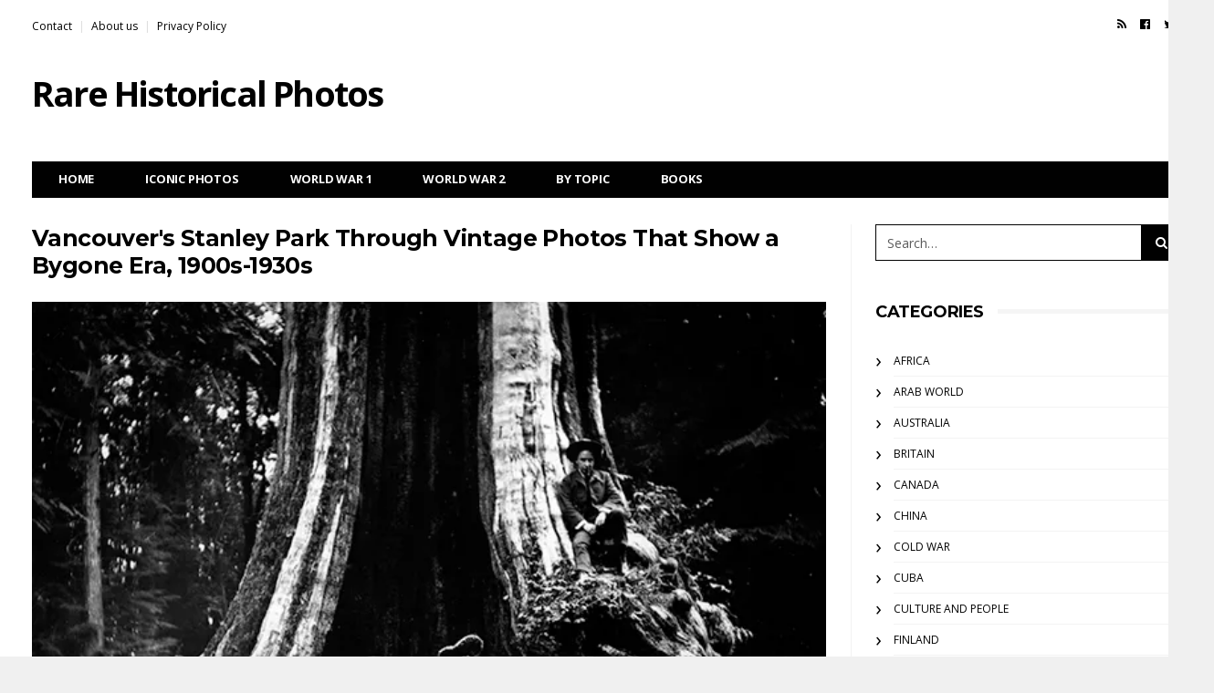

--- FILE ---
content_type: text/html; charset=UTF-8
request_url: https://rarehistoricalphotos.com/stanley-park-old-photos/
body_size: 18362
content:
<!DOCTYPE html>
<!--[if lt IE 7 ]><html class="ie ie6" lang="en-US"> <![endif]-->
<!--[if IE 7 ]><html class="ie ie7" lang="en-US"> <![endif]-->
<!--[if IE 8 ]><html class="ie ie8" lang="en-US"> <![endif]-->
<!--[if (gte IE 9)|!(IE)]><!--><html lang="en-US">
<head>

	<meta charset="UTF-8">
	<meta name="viewport" content="user-scalable=yes, width=device-width, initial-scale=1.0, maximum-scale=2.5">

	<!--[if IE]><meta http-equiv="X-UA-Compatible" content="IE=edge" /><![endif]-->

	<link rel="pingback" href="https://rarehistoricalphotos.com/xmlrpc.php">

	<title>Vancouver&#039;s Stanley Park Through Vintage Photos That Show a Bygone Era, 1900s-1930s - Rare Historical Photos</title>
<link data-rocket-prefetch href="https://fonts.googleapis.com" rel="dns-prefetch">
<link data-rocket-prefetch href="https://connect.facebook.net" rel="dns-prefetch">
<link data-rocket-prefetch href="https://www.google-analytics.com" rel="dns-prefetch">
<link data-rocket-prefetch href="https://www.googletagmanager.com" rel="dns-prefetch">
<link data-rocket-prefetch href="https://exchange.mediavine.com" rel="dns-prefetch">
<link data-rocket-prefetch href="https://scripts.mediavine.com" rel="dns-prefetch">
<link data-rocket-prefetch href="https://securepubads.g.doubleclick.net" rel="dns-prefetch">
<link data-rocket-prefetch href="https://wp.me" rel="dns-prefetch">
<link data-rocket-prefetch href="https://stats.wp.com" rel="dns-prefetch">
<link data-rocket-preload as="style" href="https://fonts.googleapis.com/css?family=Open%20Sans%3A400%2C700%2C400italic%7CMontserrat%3A400%2C700&#038;display=swap" rel="preload">
<link href="https://fonts.googleapis.com/css?family=Open%20Sans%3A400%2C700%2C400italic%7CMontserrat%3A400%2C700&#038;display=swap" media="print" onload="this.media=&#039;all&#039;" rel="stylesheet">
<noscript data-wpr-hosted-gf-parameters=""><link rel="stylesheet" href="https://fonts.googleapis.com/css?family=Open%20Sans%3A400%2C700%2C400italic%7CMontserrat%3A400%2C700&#038;display=swap"></noscript>
<style id="rocket-critical-css">@font-face{font-family:"socicon";src:url(https://rarehistoricalphotos.com/wp-content/plugins/meks-easy-social-share/assets/fonts/socicon.eot);src:url(https://rarehistoricalphotos.com/wp-content/plugins/meks-easy-social-share/assets/fonts/socicon.eot?#iefix) format("embedded-opentype"),url(https://rarehistoricalphotos.com/wp-content/plugins/meks-easy-social-share/assets/fonts/socicon.woff) format("woff"),url(https://rarehistoricalphotos.com/wp-content/plugins/meks-easy-social-share/assets/fonts/socicon.ttf) format("truetype"),url(https://rarehistoricalphotos.com/wp-content/plugins/meks-easy-social-share/assets/fonts/socicon.svg#socicon) format("svg");font-weight:normal;font-style:normal}.meks_ess .socicon-facebook{background:#3e5b98}.meks_ess .socicon-facebook:before{content:"\e028"}.meks_ess .socicon-twitter{background:#4da7de}.meks_ess .socicon-twitter:before{content:"\e08d"}.meks_ess{display:-webkit-box;display:-webkit-flex;display:-ms-flexbox;display:flex;flex-wrap:wrap;text-align:center;padding:0;margin:0 0 20px 0;-webkit-box-pack:justify;-webkit-justify-content:space-between;-ms-flex-pack:justify;justify-content:space-between;position:relative;top:-5px}body .meks_ess a{font-style:normal;text-decoration:none!important;font-family:inherit;color:#FFF;font-size:16px;-webkit-box-flex:1;-webkit-flex:1;-ms-flex:1;flex:1;max-width:100%;min-width:40px;height:40px;line-height:40px;margin-right:5px;margin-top:5px!important;box-shadow:none!important;border:0}.meks_ess a:before{font-family:"socicon"!important;font-style:normal!important;font-size:14px;font-weight:normal!important;font-variant:normal!important;text-transform:none!important;-webkit-font-smoothing:antialiased;-moz-osx-font-smoothing:grayscale;display:inline-block;font-size:inherit;text-rendering:auto}.meks_ess a span{font-family:inherit;position:relative;top:-1px;margin-left:8px}.meks_ess.no-labels span{display:none}.meks_ess.rectangle.no-labels a{border-radius:0;min-width:100px}.meks_ess.rectangle a{border-radius:0;min-width:140px}html{font-family:sans-serif;-webkit-text-size-adjust:100%;-ms-text-size-adjust:100%}body{margin:0}article,header,main,nav,section{display:block}a{background-color:transparent}h1{margin:.67em 0;font-size:2em}img{border:0}button,input{margin:0;font:inherit;color:inherit}button{overflow:visible}button{text-transform:none}button{-webkit-appearance:button}button::-moz-focus-inner,input::-moz-focus-inner{padding:0;border:0}input{line-height:normal}*{-webkit-box-sizing:border-box;-moz-box-sizing:border-box;box-sizing:border-box}:after,:before{-webkit-box-sizing:border-box;-moz-box-sizing:border-box;box-sizing:border-box}html{font-size:10px}body{font-family:"Helvetica Neue",Helvetica,Arial,sans-serif;font-size:14px;line-height:1.42857143;color:#333;background-color:#fff}button,input{font-family:inherit;font-size:inherit;line-height:inherit}a{color:#337ab7;text-decoration:none}img{vertical-align:middle}.sr-only{position:absolute;width:1px;height:1px;padding:0;margin:-1px;overflow:hidden;clip:rect(0,0,0,0);border:0}h1,h3{font-family:inherit;font-weight:500;line-height:1.1;color:inherit}h1,h3{margin-top:20px;margin-bottom:10px}h1{font-size:36px}h3{font-size:24px}p{margin:0 0 10px}ol,ul{margin-top:0;margin-bottom:10px}.container{padding-right:15px;padding-left:15px;margin-right:auto;margin-left:auto}@media (min-width:768px){.container{width:750px}}@media (min-width:992px){.container{width:970px}}@media (min-width:1200px){.container{width:1170px}}.form-control{display:block;width:100%;height:34px;padding:6px 12px;font-size:14px;line-height:1.42857143;color:#555;background-color:#fff;background-image:none;border:1px solid #ccc;border-radius:4px;-webkit-box-shadow:inset 0 1px 1px rgba(0,0,0,.075);box-shadow:inset 0 1px 1px rgba(0,0,0,.075)}.form-control::-moz-placeholder{color:#999;opacity:1}.form-control:-ms-input-placeholder{color:#999}.form-control::-webkit-input-placeholder{color:#999}.btn{display:inline-block;padding:6px 12px;margin-bottom:0;font-size:14px;font-weight:400;line-height:1.42857143;text-align:center;white-space:nowrap;vertical-align:middle;-ms-touch-action:manipulation;touch-action:manipulation;background-image:none;border:1px solid transparent;border-radius:4px}.collapse{display:none;visibility:hidden}.input-group{position:relative;display:table;border-collapse:separate}.input-group .form-control{position:relative;z-index:2;float:left;width:100%;margin-bottom:0}.input-group .form-control,.input-group-addon,.input-group-btn{display:table-cell}.input-group .form-control:not(:first-child):not(:last-child){border-radius:0}.input-group-addon,.input-group-btn{width:1%;white-space:nowrap;vertical-align:middle}.input-group-addon{padding:6px 12px;font-size:14px;font-weight:400;line-height:1;color:#555;text-align:center;background-color:#eee;border:1px solid #ccc;border-radius:4px}.input-group-addon:first-child{border-top-right-radius:0;border-bottom-right-radius:0}.input-group-addon:first-child{border-right:0}.input-group-btn:last-child>.btn{border-top-left-radius:0;border-bottom-left-radius:0}.input-group-btn{position:relative;font-size:0;white-space:nowrap}.input-group-btn>.btn{position:relative}.input-group-btn:last-child>.btn{margin-left:-1px}.nav{padding-left:0;margin-bottom:0;list-style:none}.nav>li{position:relative;display:block}.nav>li>a{position:relative;display:block;padding:10px 15px}.navbar{position:relative;min-height:50px;margin-bottom:20px;border:1px solid transparent}@media (min-width:768px){.navbar{border-radius:4px}}@media (min-width:768px){.navbar-header{float:left}}.navbar-collapse{padding-right:15px;padding-left:15px;overflow-x:visible;-webkit-overflow-scrolling:touch;border-top:1px solid transparent;-webkit-box-shadow:inset 0 1px 0 rgba(255,255,255,.1);box-shadow:inset 0 1px 0 rgba(255,255,255,.1)}@media (min-width:768px){.navbar-collapse{width:auto;border-top:0;-webkit-box-shadow:none;box-shadow:none}.navbar-collapse.collapse{display:block!important;height:auto!important;padding-bottom:0;overflow:visible!important;visibility:visible!important}.navbar-static-top .navbar-collapse{padding-right:0;padding-left:0}}.container>.navbar-collapse,.container>.navbar-header{margin-right:-15px;margin-left:-15px}@media (min-width:768px){.container>.navbar-collapse,.container>.navbar-header{margin-right:0;margin-left:0}}.navbar-static-top{z-index:1000;border-width:0 0 1px}@media (min-width:768px){.navbar-static-top{border-radius:0}}.navbar-toggle{position:relative;float:right;padding:9px 10px;margin-top:8px;margin-right:15px;margin-bottom:8px;background-color:transparent;background-image:none;border:1px solid transparent;border-radius:4px}@media (min-width:768px){.navbar-toggle{display:none}}.navbar-nav{margin:7.5px -15px}.navbar-nav>li>a{padding-top:10px;padding-bottom:10px;line-height:20px}@media (min-width:768px){.navbar-nav{float:left;margin:0}.navbar-nav>li{float:left}.navbar-nav>li>a{padding-top:15px;padding-bottom:15px}}.breadcrumb{padding:8px 15px;margin-bottom:20px;list-style:none;background-color:#f5f5f5;border-radius:4px}.breadcrumb>li{display:inline-block}.breadcrumb>li+li:before{padding:0 5px;color:#ccc;content:"/\00a0"}.clearfix:after,.clearfix:before,.container:after,.container:before,.nav:after,.nav:before,.navbar-collapse:after,.navbar-collapse:before,.navbar-header:after,.navbar-header:before,.navbar:after,.navbar:before{display:table;content:" "}.clearfix:after,.container:after,.nav:after,.navbar-collapse:after,.navbar-header:after,.navbar:after{clear:both}@-ms-viewport{width:device-width}.visible-lg,.visible-md,.visible-sm{display:none!important}@media (min-width:768px) and (max-width:991px){.visible-sm{display:block!important}}@media (min-width:992px) and (max-width:1199px){.visible-md{display:block!important}}@media (min-width:1200px){.visible-lg{display:block!important}}.form-control::-moz-placeholder{color:inherit;opacity:1}.form-control:-ms-input-placeholder{color:inherit}.form-control::-webkit-input-placeholder{color:inherit}.navbar-nav>li>a,.navbar-logo{-webkit-backface-visibility:hidden;-moz-backface-visibility:hidden;-ms-backface-visibility:hidden;backface-visibility:hidden}body{font-size:14px;color:#010101;overflow-y:scroll;-moz-osx-font-smoothing:grayscale;-webkit-font-smoothing:antialiased}body.boxed-layout{background-color:rgb(240,240,240)}.breadcrumb-wrapper{position:relative;z-index:5}.breadcrumb-wrapper .container{padding-top:15px;padding-bottom:15px}@media only screen and (min-width:768px){.breadcrumb-wrapper .container{padding-top:11px;padding-bottom:20px}}.breadcrumb{margin:0;padding:0;text-transform:uppercase;letter-spacing:-0.4px;font-size:12px;font-weight:bold;background-color:transparent}.form-control{outline:0;width:100%;height:34px;padding:6px 12px;box-shadow:none;border-color:#d2d2d2;border-radius:0;resize:vertical;font-size:inherit;background-color:#fff;color:#5b5b5b}p{line-height:1.8}.input-group-btn:last-child>.btn{margin-left:0}a:link,a:visited{text-decoration:none;color:#010101}.btn{padding:3px 11px;border:1px solid #010101;border-radius:0;font-size:inherit;background-color:transparent;color:#010101}.navbar{z-index:99;margin:0;border:none}#navbar{position:relative;z-index:1}.navbar-toggle{display:block;position:absolute;z-index:2;top:0;right:0;float:none;margin:0;padding:10px 15px;border:none;font-size:20px}@media only screen and (min-width:768px){#navbar{width:100%;height:auto!important;float:left;padding-bottom:9px;overflow:hidden}.navbar .container{padding-top:30px}.navbar-toggle{display:none}}.navbar-top{display:none;margin:-10px 0 20px;font-size:12px}@media only screen and (min-width:768px){.navbar-top{display:block}}.navbar-top ul{margin:0}.navbar-top-left{float:left}.navbar-top-right{float:right}.navbar-top .social-icons{list-style:none;padding:0;font-size:13px;line-height:12px}.navbar-top .social-icons li{display:inline-block;padding-left:7px;padding-right:8px}.navbar-top-menu{padding:0;list-style:none}.navbar-top-menu li{float:left}.navbar-top-menu li+li:before{content:"|";padding:0 7px;color:#ddd}.container>.navbar-header{position:relative;z-index:2;width:100%;margin:0}@media only screen and (max-width:767px){.container>.navbar-header{height:auto!important}}@media only screen and (min-width:768px){.container>.navbar-header{padding-bottom:10px}}@media only screen and (min-width:992px){.container>.navbar-header{padding-bottom:10px}.has-nav-menu .container>.navbar-header{padding-bottom:30px}}.navbar-logo{display:block;float:left;height:50px;line-height:50px;letter-spacing:-1.8px;white-space:nowrap;font-size:28px;font-weight:bold}@media only screen and (min-width:768px){.navbar-logo{height:90px;line-height:90px;font-size:38px}}.navbar-nav{width:100%;margin:0;border:1px solid #010101;background-color:#fff}@media only screen and (max-width:767px){.navbar-nav{margin-bottom:25px;padding-left:0!important}}.navbar-nav>li{position:static}.navbar-nav>li>a{padding:13px 8px 12px 13px;border:none;line-height:1;text-transform:uppercase;letter-spacing:-0.2px;font-size:14px;font-weight:bold}@media only screen and (min-width:768px){.navbar-nav>li>a{font-size:11px}}@media only screen and (min-width:992px){.navbar-nav>li>a{padding:12px 14px 13px 18px;font-size:12px}}@media only screen and (min-width:1200px){.navbar-nav>li>a{padding-right:28px;padding-left:28px;font-size:13px}}.navbar-dark .navbar-nav{background-color:#010101}.navbar-dark .navbar-nav>li>a{color:#fcfcfc}@media only screen and (max-width:767px){.navbar{overflow-y:auto;box-shadow:0 0 10px rgba(0,0,0,0.15)}.navbar li a .fa{margin-left:10px}.navbar-dark .navbar-inner,.navbar-dark .navbar-inner>.container{background-color:#010101;color:#fff}.navbar-dark a{color:#fff}}.navbar-bn{float:right}@media only screen and (min-width:768px) and (max-width:991px){.navbar-bn{margin-top:15px}}.content-bn{width:100%;margin-bottom:40px;text-align:center;overflow:hidden}.vm-wrapper{position:absolute;top:0;left:0;width:100%;height:100%;overflow:hidden;text-align:center}.vm-wrapper:before{content:" ";display:inline-block;height:100%;vertical-align:middle;margin-right:-0.25em}.vm-middle{display:inline-block;width:90%;vertical-align:middle;text-align:center}@media only screen and (min-width:768px){.vm-middle{width:60%}}.container{background:#fff}#sidebar *{-webkit-backface-visibility:hidden;-moz-backface-visibility:hidden;backface-visibility:hidden}.sidebar-widget .search-form .input-group-addon{display:none}.sidebar-widget .search-form .btn .btn-search-text{display:none}@media only screen and (min-width:992px){.sidebar-right #main{float:left;padding-right:19px}.has-sidebar #main{width:589px}.boxed-layout .container{width:970px;padding-left:15px;padding-right:15px}}@media only screen and (min-width:1032px){.boxed-layout .container{width:990px;padding-left:25px;padding-right:25px}}@media only screen and (min-width:1200px){.sidebar-right #main{padding-right:27px;border-right:1px solid #f3f3f3}.has-sidebar #main{width:898px}.boxed-layout .container{width:1170px;padding-left:15px;padding-right:15px}}.search-form-full{display:none;position:fixed;z-index:1000;top:0;left:0;width:100%;height:100%;text-align:center;background-color:rgba(0,0,0,0.55)}.search-form-full:before{display:inline-block;height:100%;margin-right:-0.25em;vertical-align:middle;content:" "}.search-form-full .search-form{display:inline-block;width:90%;vertical-align:middle}.search-form-full .search-form-inner{position:relative}.search-form .barcelona-sc-close{display:none}.search-form-full .search-form .barcelona-sc-close{display:block;position:absolute;z-index:1;left:0;top:-65px;height:45px;line-height:45px;text-transform:uppercase;font-weight:bold;color:#fff}.search-form-full .barcelona-sc-close .barcelona-ic{display:inline-block;width:35px;height:35px;margin:5px 10px 0 0;border-radius:100%;font-size:22px;line-height:35px;background-color:#fff;color:#010101}.search-form-full .barcelona-sc-close .barcelona-text{vertical-align:top}.search-form-full .input-group{margin-top:-10%;box-shadow:0 0 65px rgba(0,0,0,0.5);border-radius:4px}.search-form-full .input-group-addon{padding-right:5px;padding-left:15px;border:none;font-weight:bold;font-size:16px;background-color:#fff;color:inherit}.search-form-full .btn-search-icon{display:none}.search-form-full .form-control{outline:0;height:60px;box-shadow:none;border:none;font-size:14px}.search-form-full .input-group-btn{border-radius:0 4px 4px 0;font-size:inherit}.search-form-full .btn{height:60px;padding:0 15px;border-radius:0 4px 4px 0;text-transform:uppercase;background-color:#010101;color:#fff}@media only screen and (min-width:768px){.search-form-full .search-form{width:80%}.search-form-full .input-group-addon{width:50px;padding-left:20px;font-size:24px}.search-form-full .form-control{font-size:18px}.search-form-full .btn{padding:0 25px;font-size:16px}}@media only screen and (min-width:992px){.search-form-full .search-form{width:70%}}@media only screen and (min-width:1200px){.search-form-full .search-form{width:45%}}.featured-image{position:relative;z-index:3;margin:0 -15px 0;background-color:#010101}header.post-image{position:relative}.single-container .fimg-wrapper.fimg-no-thumb .featured-image{margin:0}.featured-image .fimg-inner{display:block;position:relative;z-index:1;width:100%;min-height:384px}@media only screen and (max-width:767px){.featured-image .fimg-inner{height:auto!important}}.featured-image .post-title{display:block;margin:0 0 10px;line-height:1.2;letter-spacing:-0.6px;font-size:24px;font-weight:bold;color:#fff}@media only screen and (min-width:768px){.featured-image{margin:0}.featured-image .post-title{font-size:30px}}@media only screen and (min-width:992px){.featured-image .fimg-inner{min-height:484px}.featured-image .post-title{font-size:36px}}@media only screen and (min-width:1200px){.featured-image .fimg-inner{min-height:584px}.featured-image .post-title{font-size:42px}}.fimg-cl{margin-bottom:35px}.fimg-cl.fimg-no-meta,.fimg-cl.fimg-no-thumb{margin-bottom:25px}.fimg-cl .vm-middle{width:70%}@media only screen and (min-width:1200px){.fimg-cl .featured-image .fimg-inner{min-height:453px}}.fimg-no-thumb .featured-image{background-color:transparent}.fimg-no-thumb .featured-image .fimg-inner{min-height:0}.fimg-no-thumb .vm-wrapper{position:static}.fimg-no-thumb .vm-wrapper:before{display:none}.fimg-no-thumb .vm-middle{width:100%;text-align:initial}.fimg-no-thumb .featured-image .post-title{margin-bottom:25px;color:inherit}.fimg-no-thumb:not(.fimg-media) .featured-image .vm-middle:after{position:absolute;z-index:0;top:17px;left:0;width:100%;height:10px;background-color:rgb(245,245,245);content:" "}.fimg-no-thumb .featured-image .vm-middle .post-title{display:inline-block;position:relative;z-index:1;margin:0;padding-right:20px;font-size:25px;font-weight:bold;background-color:#fff}.fimg-no-meta .featured-image .post-title{margin-bottom:0}.post-content{margin-bottom:60px;line-height:2;font-size:16px;color:rgb(49,49,49)}.post-content>div{margin:0 0 30px;font-size:inherit;color:inherit;line-height:1.875}.post-content img{max-width:100%}.post-content:not(.section-html) img{height:auto}.post-content .wp-caption{max-width:100%;margin-bottom:20px!important;padding:0px;border:1px solid rgb(230,230,230);background:rgb(250,250,250)}.post-content .aligncenter{display:block;margin:10px auto 20px}.post-content .wp-caption.aligncenter{text-align:center}#jp-relatedposts{display:none;padding-top:1em;margin:1em 0;position:relative;clear:both}.jp-relatedposts:after{content:'';display:block;clear:both}#jp-relatedposts h3.jp-relatedposts-headline{margin:0 0 1em 0;display:inline-block;float:left;font-size:9pt;font-weight:700;font-family:inherit}#jp-relatedposts h3.jp-relatedposts-headline em:before{content:"";display:block;width:100%;min-width:30px;border-top:1px solid #ddd;border-top:1px solid rgba(0,0,0,.2);margin-bottom:1em}#jp-relatedposts h3.jp-relatedposts-headline em{font-style:normal;font-weight:700}</style><link rel="preload" data-rocket-preload as="image" href="https://rarehistoricalphotos.com/wp-content/uploads/2023/03/Stanley-park-old-photos-01.webp" fetchpriority="high">
<meta name="dc.title" content="Vancouver&#039;s Stanley Park Through Vintage Photos That Show a Bygone Era, 1900s-1930s - Rare Historical Photos">
<meta name="dc.description" content="With its lush forests, stunning views, and diverse wildlife, Stanley Park has become a beloved landmark of the city. This article shows old photos of Stanley Park, providing an unprecedented glimpse into the park&#039;s history.">
<meta name="dc.relation" content="https://rarehistoricalphotos.com/stanley-park-old-photos/">
<meta name="dc.source" content="https://rarehistoricalphotos.com/">
<meta name="dc.language" content="en_US">
<meta name="description" content="With its lush forests, stunning views, and diverse wildlife, Stanley Park has become a beloved landmark of the city. This article shows old photos of Stanley Park, providing an unprecedented glimpse into the park&#039;s history.">
<meta name="robots" content="index, follow, max-snippet:-1, max-image-preview:large, max-video-preview:-1">
<link rel="canonical" href="https://rarehistoricalphotos.com/stanley-park-old-photos/">
<meta property="og:url" content="https://rarehistoricalphotos.com/stanley-park-old-photos/">
<meta property="og:site_name" content="Rare Historical Photos">
<meta property="og:locale" content="en_US">
<meta property="og:type" content="article">
<meta property="article:author" content="">
<meta property="article:publisher" content="">
<meta property="article:section" content="Canada">
<meta property="og:title" content="Vancouver&#039;s Stanley Park Through Vintage Photos That Show a Bygone Era, 1900s-1930s - Rare Historical Photos">
<meta property="og:description" content="With its lush forests, stunning views, and diverse wildlife, Stanley Park has become a beloved landmark of the city. This article shows old photos of Stanley Park, providing an unprecedented glimpse into the park&#039;s history.">
<meta property="og:image" content="https://rarehistoricalphotos.com/wp-content/uploads/2023/03/Stanley-park-old-photos-small.jpg">
<meta property="og:image:secure_url" content="https://rarehistoricalphotos.com/wp-content/uploads/2023/03/Stanley-park-old-photos-small.jpg">
<meta property="og:image:width" content="1600">
<meta property="og:image:height" content="1054">
<meta property="og:image:alt" content="Vancouver&#039;s Stanley Park through vintage photos that show a bygone era, 1900s-1930s">
<meta property="fb:pages" content="">
<meta property="fb:admins" content="">
<meta property="fb:app_id" content="">
<meta name="twitter:card" content="summary">
<meta name="twitter:site" content="">
<meta name="twitter:creator" content="">
<meta name="twitter:title" content="Vancouver&#039;s Stanley Park Through Vintage Photos That Show a Bygone Era, 1900s-1930s - Rare Historical Photos">
<meta name="twitter:description" content="With its lush forests, stunning views, and diverse wildlife, Stanley Park has become a beloved landmark of the city. This article shows old photos of Stanley Park, providing an unprecedented glimpse into the park&#039;s history.">
<meta name="twitter:image" content="https://rarehistoricalphotos.com/wp-content/uploads/2023/03/Stanley-park-old-photos-small.jpg">
<link rel='dns-prefetch' href='//scripts.mediavine.com' />
<link rel='dns-prefetch' href='//stats.wp.com' />
<link rel='dns-prefetch' href='//fonts.googleapis.com' />
<link rel='dns-prefetch' href='//v0.wordpress.com' />
<link href='https://fonts.gstatic.com' crossorigin rel='preconnect' />
<link rel="alternate" type="application/rss+xml" title="Rare Historical Photos &raquo; Feed" href="https://rarehistoricalphotos.com/feed/" />
<link rel="alternate" type="application/rss+xml" title="Rare Historical Photos &raquo; Comments Feed" href="https://rarehistoricalphotos.com/comments/feed/" />
		<script type="application/ld+json">{"@context":"https:\/\/schema.org\/","@type":"BlogPosting","datePublished":"2023-03-14T18:27:36-04:00","dateModified":"2025-11-18T16:31:30-05:00","mainEntityOfPage":{"@type":"WebPage","@id":"https:\/\/rarehistoricalphotos.com\/stanley-park-old-photos\/"},"headline":"Vancouver&#8217;s Stanley Park Through Vintage Photos That Show a Bygone Era, 1900s-1930s","author":{"@type":"Person","name":"RHP","url":"https:\/\/rarehistoricalphotos.com\/author\/rhp\/"},"image":{"@type":"ImageObject","url":"https:\/\/rarehistoricalphotos.com\/wp-content\/uploads\/2023\/03\/Stanley-park-old-photos-small.jpg"},"description":"Stanley Park in Vancouver is one of the most renowned urban parks in the world, attracting visitors from all over the globe. With its lush forests, stunning views, and diverse&hellip;"}</script>
<script type="application/ld+json">{"@context":"https:\/\/schema.org","name":"Breadcrumb","@type":"BreadcrumbList","itemListElement":[{"@type":"ListItem","position":1,"item":{"@type":"WebPage","id":"https:\/\/rarehistoricalphotos.com\/category\/canada\/#webpage","url":"https:\/\/rarehistoricalphotos.com\/category\/canada\/","name":"Canada"}},{"@type":"ListItem","position":2,"item":{"@type":"WebPage","id":"https:\/\/rarehistoricalphotos.com\/stanley-park-old-photos\/#webpage","url":"https:\/\/rarehistoricalphotos.com\/stanley-park-old-photos\/","name":"Vancouver&#8217;s Stanley Park Through Vintage Photos That Show a Bygone Era, 1900s-1930s"}}]}</script>
<link rel="alternate" type="application/rss+xml" title="Rare Historical Photos &raquo; Vancouver&#8217;s Stanley Park Through Vintage Photos That Show a Bygone Era, 1900s-1930s Comments Feed" href="https://rarehistoricalphotos.com/stanley-park-old-photos/feed/" />
<link rel="alternate" title="oEmbed (JSON)" type="application/json+oembed" href="https://rarehistoricalphotos.com/wp-json/oembed/1.0/embed?url=https%3A%2F%2Frarehistoricalphotos.com%2Fstanley-park-old-photos%2F" />
<link rel="alternate" title="oEmbed (XML)" type="text/xml+oembed" href="https://rarehistoricalphotos.com/wp-json/oembed/1.0/embed?url=https%3A%2F%2Frarehistoricalphotos.com%2Fstanley-park-old-photos%2F&#038;format=xml" />
<style id='wp-img-auto-sizes-contain-inline-css' type='text/css'>
img:is([sizes=auto i],[sizes^="auto," i]){contain-intrinsic-size:3000px 1500px}
/*# sourceURL=wp-img-auto-sizes-contain-inline-css */
</style>
<link data-minify="1" rel='preload'  href='https://rarehistoricalphotos.com/wp-content/cache/min/1/wp-content/plugins/jetpack/modules/related-posts/related-posts.css?ver=1727901702' data-rocket-async="style" as="style" onload="this.onload=null;this.rel='stylesheet'" onerror="this.removeAttribute('data-rocket-async')"  type='text/css' media='all' />
<style id='wp-emoji-styles-inline-css' type='text/css'>

	img.wp-smiley, img.emoji {
		display: inline !important;
		border: none !important;
		box-shadow: none !important;
		height: 1em !important;
		width: 1em !important;
		margin: 0 0.07em !important;
		vertical-align: -0.1em !important;
		background: none !important;
		padding: 0 !important;
	}
/*# sourceURL=wp-emoji-styles-inline-css */
</style>
<style id='wp-block-library-inline-css' type='text/css'>
:root{--wp-block-synced-color:#7a00df;--wp-block-synced-color--rgb:122,0,223;--wp-bound-block-color:var(--wp-block-synced-color);--wp-editor-canvas-background:#ddd;--wp-admin-theme-color:#007cba;--wp-admin-theme-color--rgb:0,124,186;--wp-admin-theme-color-darker-10:#006ba1;--wp-admin-theme-color-darker-10--rgb:0,107,160.5;--wp-admin-theme-color-darker-20:#005a87;--wp-admin-theme-color-darker-20--rgb:0,90,135;--wp-admin-border-width-focus:2px}@media (min-resolution:192dpi){:root{--wp-admin-border-width-focus:1.5px}}.wp-element-button{cursor:pointer}:root .has-very-light-gray-background-color{background-color:#eee}:root .has-very-dark-gray-background-color{background-color:#313131}:root .has-very-light-gray-color{color:#eee}:root .has-very-dark-gray-color{color:#313131}:root .has-vivid-green-cyan-to-vivid-cyan-blue-gradient-background{background:linear-gradient(135deg,#00d084,#0693e3)}:root .has-purple-crush-gradient-background{background:linear-gradient(135deg,#34e2e4,#4721fb 50%,#ab1dfe)}:root .has-hazy-dawn-gradient-background{background:linear-gradient(135deg,#faaca8,#dad0ec)}:root .has-subdued-olive-gradient-background{background:linear-gradient(135deg,#fafae1,#67a671)}:root .has-atomic-cream-gradient-background{background:linear-gradient(135deg,#fdd79a,#004a59)}:root .has-nightshade-gradient-background{background:linear-gradient(135deg,#330968,#31cdcf)}:root .has-midnight-gradient-background{background:linear-gradient(135deg,#020381,#2874fc)}:root{--wp--preset--font-size--normal:16px;--wp--preset--font-size--huge:42px}.has-regular-font-size{font-size:1em}.has-larger-font-size{font-size:2.625em}.has-normal-font-size{font-size:var(--wp--preset--font-size--normal)}.has-huge-font-size{font-size:var(--wp--preset--font-size--huge)}.has-text-align-center{text-align:center}.has-text-align-left{text-align:left}.has-text-align-right{text-align:right}.has-fit-text{white-space:nowrap!important}#end-resizable-editor-section{display:none}.aligncenter{clear:both}.items-justified-left{justify-content:flex-start}.items-justified-center{justify-content:center}.items-justified-right{justify-content:flex-end}.items-justified-space-between{justify-content:space-between}.screen-reader-text{border:0;clip-path:inset(50%);height:1px;margin:-1px;overflow:hidden;padding:0;position:absolute;width:1px;word-wrap:normal!important}.screen-reader-text:focus{background-color:#ddd;clip-path:none;color:#444;display:block;font-size:1em;height:auto;left:5px;line-height:normal;padding:15px 23px 14px;text-decoration:none;top:5px;width:auto;z-index:100000}html :where(.has-border-color){border-style:solid}html :where([style*=border-top-color]){border-top-style:solid}html :where([style*=border-right-color]){border-right-style:solid}html :where([style*=border-bottom-color]){border-bottom-style:solid}html :where([style*=border-left-color]){border-left-style:solid}html :where([style*=border-width]){border-style:solid}html :where([style*=border-top-width]){border-top-style:solid}html :where([style*=border-right-width]){border-right-style:solid}html :where([style*=border-bottom-width]){border-bottom-style:solid}html :where([style*=border-left-width]){border-left-style:solid}html :where(img[class*=wp-image-]){height:auto;max-width:100%}:where(figure){margin:0 0 1em}html :where(.is-position-sticky){--wp-admin--admin-bar--position-offset:var(--wp-admin--admin-bar--height,0px)}@media screen and (max-width:600px){html :where(.is-position-sticky){--wp-admin--admin-bar--position-offset:0px}}

/*# sourceURL=wp-block-library-inline-css */
</style><style id='global-styles-inline-css' type='text/css'>
:root{--wp--preset--aspect-ratio--square: 1;--wp--preset--aspect-ratio--4-3: 4/3;--wp--preset--aspect-ratio--3-4: 3/4;--wp--preset--aspect-ratio--3-2: 3/2;--wp--preset--aspect-ratio--2-3: 2/3;--wp--preset--aspect-ratio--16-9: 16/9;--wp--preset--aspect-ratio--9-16: 9/16;--wp--preset--color--black: #000000;--wp--preset--color--cyan-bluish-gray: #abb8c3;--wp--preset--color--white: #ffffff;--wp--preset--color--pale-pink: #f78da7;--wp--preset--color--vivid-red: #cf2e2e;--wp--preset--color--luminous-vivid-orange: #ff6900;--wp--preset--color--luminous-vivid-amber: #fcb900;--wp--preset--color--light-green-cyan: #7bdcb5;--wp--preset--color--vivid-green-cyan: #00d084;--wp--preset--color--pale-cyan-blue: #8ed1fc;--wp--preset--color--vivid-cyan-blue: #0693e3;--wp--preset--color--vivid-purple: #9b51e0;--wp--preset--gradient--vivid-cyan-blue-to-vivid-purple: linear-gradient(135deg,rgb(6,147,227) 0%,rgb(155,81,224) 100%);--wp--preset--gradient--light-green-cyan-to-vivid-green-cyan: linear-gradient(135deg,rgb(122,220,180) 0%,rgb(0,208,130) 100%);--wp--preset--gradient--luminous-vivid-amber-to-luminous-vivid-orange: linear-gradient(135deg,rgb(252,185,0) 0%,rgb(255,105,0) 100%);--wp--preset--gradient--luminous-vivid-orange-to-vivid-red: linear-gradient(135deg,rgb(255,105,0) 0%,rgb(207,46,46) 100%);--wp--preset--gradient--very-light-gray-to-cyan-bluish-gray: linear-gradient(135deg,rgb(238,238,238) 0%,rgb(169,184,195) 100%);--wp--preset--gradient--cool-to-warm-spectrum: linear-gradient(135deg,rgb(74,234,220) 0%,rgb(151,120,209) 20%,rgb(207,42,186) 40%,rgb(238,44,130) 60%,rgb(251,105,98) 80%,rgb(254,248,76) 100%);--wp--preset--gradient--blush-light-purple: linear-gradient(135deg,rgb(255,206,236) 0%,rgb(152,150,240) 100%);--wp--preset--gradient--blush-bordeaux: linear-gradient(135deg,rgb(254,205,165) 0%,rgb(254,45,45) 50%,rgb(107,0,62) 100%);--wp--preset--gradient--luminous-dusk: linear-gradient(135deg,rgb(255,203,112) 0%,rgb(199,81,192) 50%,rgb(65,88,208) 100%);--wp--preset--gradient--pale-ocean: linear-gradient(135deg,rgb(255,245,203) 0%,rgb(182,227,212) 50%,rgb(51,167,181) 100%);--wp--preset--gradient--electric-grass: linear-gradient(135deg,rgb(202,248,128) 0%,rgb(113,206,126) 100%);--wp--preset--gradient--midnight: linear-gradient(135deg,rgb(2,3,129) 0%,rgb(40,116,252) 100%);--wp--preset--font-size--small: 13px;--wp--preset--font-size--medium: 20px;--wp--preset--font-size--large: 36px;--wp--preset--font-size--x-large: 42px;--wp--preset--spacing--20: 0.44rem;--wp--preset--spacing--30: 0.67rem;--wp--preset--spacing--40: 1rem;--wp--preset--spacing--50: 1.5rem;--wp--preset--spacing--60: 2.25rem;--wp--preset--spacing--70: 3.38rem;--wp--preset--spacing--80: 5.06rem;--wp--preset--shadow--natural: 6px 6px 9px rgba(0, 0, 0, 0.2);--wp--preset--shadow--deep: 12px 12px 50px rgba(0, 0, 0, 0.4);--wp--preset--shadow--sharp: 6px 6px 0px rgba(0, 0, 0, 0.2);--wp--preset--shadow--outlined: 6px 6px 0px -3px rgb(255, 255, 255), 6px 6px rgb(0, 0, 0);--wp--preset--shadow--crisp: 6px 6px 0px rgb(0, 0, 0);}:where(.is-layout-flex){gap: 0.5em;}:where(.is-layout-grid){gap: 0.5em;}body .is-layout-flex{display: flex;}.is-layout-flex{flex-wrap: wrap;align-items: center;}.is-layout-flex > :is(*, div){margin: 0;}body .is-layout-grid{display: grid;}.is-layout-grid > :is(*, div){margin: 0;}:where(.wp-block-columns.is-layout-flex){gap: 2em;}:where(.wp-block-columns.is-layout-grid){gap: 2em;}:where(.wp-block-post-template.is-layout-flex){gap: 1.25em;}:where(.wp-block-post-template.is-layout-grid){gap: 1.25em;}.has-black-color{color: var(--wp--preset--color--black) !important;}.has-cyan-bluish-gray-color{color: var(--wp--preset--color--cyan-bluish-gray) !important;}.has-white-color{color: var(--wp--preset--color--white) !important;}.has-pale-pink-color{color: var(--wp--preset--color--pale-pink) !important;}.has-vivid-red-color{color: var(--wp--preset--color--vivid-red) !important;}.has-luminous-vivid-orange-color{color: var(--wp--preset--color--luminous-vivid-orange) !important;}.has-luminous-vivid-amber-color{color: var(--wp--preset--color--luminous-vivid-amber) !important;}.has-light-green-cyan-color{color: var(--wp--preset--color--light-green-cyan) !important;}.has-vivid-green-cyan-color{color: var(--wp--preset--color--vivid-green-cyan) !important;}.has-pale-cyan-blue-color{color: var(--wp--preset--color--pale-cyan-blue) !important;}.has-vivid-cyan-blue-color{color: var(--wp--preset--color--vivid-cyan-blue) !important;}.has-vivid-purple-color{color: var(--wp--preset--color--vivid-purple) !important;}.has-black-background-color{background-color: var(--wp--preset--color--black) !important;}.has-cyan-bluish-gray-background-color{background-color: var(--wp--preset--color--cyan-bluish-gray) !important;}.has-white-background-color{background-color: var(--wp--preset--color--white) !important;}.has-pale-pink-background-color{background-color: var(--wp--preset--color--pale-pink) !important;}.has-vivid-red-background-color{background-color: var(--wp--preset--color--vivid-red) !important;}.has-luminous-vivid-orange-background-color{background-color: var(--wp--preset--color--luminous-vivid-orange) !important;}.has-luminous-vivid-amber-background-color{background-color: var(--wp--preset--color--luminous-vivid-amber) !important;}.has-light-green-cyan-background-color{background-color: var(--wp--preset--color--light-green-cyan) !important;}.has-vivid-green-cyan-background-color{background-color: var(--wp--preset--color--vivid-green-cyan) !important;}.has-pale-cyan-blue-background-color{background-color: var(--wp--preset--color--pale-cyan-blue) !important;}.has-vivid-cyan-blue-background-color{background-color: var(--wp--preset--color--vivid-cyan-blue) !important;}.has-vivid-purple-background-color{background-color: var(--wp--preset--color--vivid-purple) !important;}.has-black-border-color{border-color: var(--wp--preset--color--black) !important;}.has-cyan-bluish-gray-border-color{border-color: var(--wp--preset--color--cyan-bluish-gray) !important;}.has-white-border-color{border-color: var(--wp--preset--color--white) !important;}.has-pale-pink-border-color{border-color: var(--wp--preset--color--pale-pink) !important;}.has-vivid-red-border-color{border-color: var(--wp--preset--color--vivid-red) !important;}.has-luminous-vivid-orange-border-color{border-color: var(--wp--preset--color--luminous-vivid-orange) !important;}.has-luminous-vivid-amber-border-color{border-color: var(--wp--preset--color--luminous-vivid-amber) !important;}.has-light-green-cyan-border-color{border-color: var(--wp--preset--color--light-green-cyan) !important;}.has-vivid-green-cyan-border-color{border-color: var(--wp--preset--color--vivid-green-cyan) !important;}.has-pale-cyan-blue-border-color{border-color: var(--wp--preset--color--pale-cyan-blue) !important;}.has-vivid-cyan-blue-border-color{border-color: var(--wp--preset--color--vivid-cyan-blue) !important;}.has-vivid-purple-border-color{border-color: var(--wp--preset--color--vivid-purple) !important;}.has-vivid-cyan-blue-to-vivid-purple-gradient-background{background: var(--wp--preset--gradient--vivid-cyan-blue-to-vivid-purple) !important;}.has-light-green-cyan-to-vivid-green-cyan-gradient-background{background: var(--wp--preset--gradient--light-green-cyan-to-vivid-green-cyan) !important;}.has-luminous-vivid-amber-to-luminous-vivid-orange-gradient-background{background: var(--wp--preset--gradient--luminous-vivid-amber-to-luminous-vivid-orange) !important;}.has-luminous-vivid-orange-to-vivid-red-gradient-background{background: var(--wp--preset--gradient--luminous-vivid-orange-to-vivid-red) !important;}.has-very-light-gray-to-cyan-bluish-gray-gradient-background{background: var(--wp--preset--gradient--very-light-gray-to-cyan-bluish-gray) !important;}.has-cool-to-warm-spectrum-gradient-background{background: var(--wp--preset--gradient--cool-to-warm-spectrum) !important;}.has-blush-light-purple-gradient-background{background: var(--wp--preset--gradient--blush-light-purple) !important;}.has-blush-bordeaux-gradient-background{background: var(--wp--preset--gradient--blush-bordeaux) !important;}.has-luminous-dusk-gradient-background{background: var(--wp--preset--gradient--luminous-dusk) !important;}.has-pale-ocean-gradient-background{background: var(--wp--preset--gradient--pale-ocean) !important;}.has-electric-grass-gradient-background{background: var(--wp--preset--gradient--electric-grass) !important;}.has-midnight-gradient-background{background: var(--wp--preset--gradient--midnight) !important;}.has-small-font-size{font-size: var(--wp--preset--font-size--small) !important;}.has-medium-font-size{font-size: var(--wp--preset--font-size--medium) !important;}.has-large-font-size{font-size: var(--wp--preset--font-size--large) !important;}.has-x-large-font-size{font-size: var(--wp--preset--font-size--x-large) !important;}
/*# sourceURL=global-styles-inline-css */
</style>

<style id='classic-theme-styles-inline-css' type='text/css'>
/*! This file is auto-generated */
.wp-block-button__link{color:#fff;background-color:#32373c;border-radius:9999px;box-shadow:none;text-decoration:none;padding:calc(.667em + 2px) calc(1.333em + 2px);font-size:1.125em}.wp-block-file__button{background:#32373c;color:#fff;text-decoration:none}
/*# sourceURL=/wp-includes/css/classic-themes.min.css */
</style>
<link rel='preload'  href='https://rarehistoricalphotos.com/wp-content/plugins/jetpack/_inc/build/subscriptions/subscriptions.min.css?ver=15.3.1' data-rocket-async="style" as="style" onload="this.onload=null;this.rel='stylesheet'" onerror="this.removeAttribute('data-rocket-async')"  type='text/css' media='all' />
<style id='jetpack_facebook_likebox-inline-css' type='text/css'>
.widget_facebook_likebox {
	overflow: hidden;
}

/*# sourceURL=https://rarehistoricalphotos.com/wp-content/plugins/jetpack/modules/widgets/facebook-likebox/style.css */
</style>

<link data-minify="1" rel='preload'  href='https://rarehistoricalphotos.com/wp-content/cache/min/1/wp-content/themes/barcelona/assets/css/bootstrap.min.css?ver=1690306412' data-rocket-async="style" as="style" onload="this.onload=null;this.rel='stylesheet'" onerror="this.removeAttribute('data-rocket-async')"  type='text/css' media='all' />
<link data-minify="1" rel='preload'  href='https://rarehistoricalphotos.com/wp-content/cache/min/1/wp-content/themes/barcelona/assets/css/font-awesome.min.css?ver=1690306412' data-rocket-async="style" as="style" onload="this.onload=null;this.rel='stylesheet'" onerror="this.removeAttribute('data-rocket-async')"  type='text/css' media='all' />
<link rel='preload'  href='https://rarehistoricalphotos.com/wp-content/themes/barcelona/assets/css/vspreloader.min.css?ver=6.9' data-rocket-async="style" as="style" onload="this.onload=null;this.rel='stylesheet'" onerror="this.removeAttribute('data-rocket-async')"  type='text/css' media='all' />
<link rel='preload'  href='https://rarehistoricalphotos.com/wp-content/themes/barcelona/assets/lib/owl-carousel/assets/owl.carousel.min.css?ver=2.0.0' data-rocket-async="style" as="style" onload="this.onload=null;this.rel='stylesheet'" onerror="this.removeAttribute('data-rocket-async')"  type='text/css' media='all' />
<link rel='preload'  href='https://rarehistoricalphotos.com/wp-content/themes/barcelona/assets/lib/owl-carousel/assets/owl.theme.default.min.css?ver=2.0.0' data-rocket-async="style" as="style" onload="this.onload=null;this.rel='stylesheet'" onerror="this.removeAttribute('data-rocket-async')"  type='text/css' media='all' />
<link rel='preload'  href='https://rarehistoricalphotos.com/wp-content/themes/barcelona/assets/css/jquery.fs.boxer.min.css?ver=3.3.0' data-rocket-async="style" as="style" onload="this.onload=null;this.rel='stylesheet'" onerror="this.removeAttribute('data-rocket-async')"  type='text/css' media='all' />
<link data-minify="1" rel='preload'  href='https://rarehistoricalphotos.com/wp-content/cache/min/1/wp-content/themes/barcelona/style.css?ver=1690306412' data-rocket-async="style" as="style" onload="this.onload=null;this.rel='stylesheet'" onerror="this.removeAttribute('data-rocket-async')"  type='text/css' media='all' />
<link data-minify="1" rel='preload'  href='https://rarehistoricalphotos.com/wp-content/cache/min/1/wp-content/plugins/jetpack/modules/sharedaddy/sharing.css?ver=1727901702' data-rocket-async="style" as="style" onload="this.onload=null;this.rel='stylesheet'" onerror="this.removeAttribute('data-rocket-async')"  type='text/css' media='all' />
<link data-minify="1" rel='preload'  href='https://rarehistoricalphotos.com/wp-content/cache/min/1/wp-content/plugins/jetpack/_inc/social-logos/social-logos.min.css?ver=1690306412' data-rocket-async="style" as="style" onload="this.onload=null;this.rel='stylesheet'" onerror="this.removeAttribute('data-rocket-async')"  type='text/css' media='all' />
<script type="text/javascript" id="jetpack_related-posts-js-extra">
/* <![CDATA[ */
var related_posts_js_options = {"post_heading":"h4"};
//# sourceURL=jetpack_related-posts-js-extra
/* ]]> */
</script>
<script type="text/javascript" src="https://rarehistoricalphotos.com/wp-content/plugins/jetpack/_inc/build/related-posts/related-posts.min.js?ver=20240116" id="jetpack_related-posts-js"></script>
<script type="text/javascript" async="async" fetchpriority="high" data-noptimize="1" data-cfasync="false" src="https://scripts.mediavine.com/tags/rare-historical-photos.js?ver=6.9" id="mv-script-wrapper-js"></script>
<script type="text/javascript" src="https://rarehistoricalphotos.com/wp-includes/js/jquery/jquery.min.js?ver=3.7.1" id="jquery-core-js"></script>
<script type="text/javascript" src="https://rarehistoricalphotos.com/wp-includes/js/jquery/jquery-migrate.min.js?ver=3.4.1" id="jquery-migrate-js"></script>
<!--[if lt IE 9]>
<script type="text/javascript" src="https://rarehistoricalphotos.com/wp-content/themes/barcelona/assets/js/html5.js?ver=6.9" id="ie-html5-js"></script>
<![endif]-->
<script type="text/javascript" src="https://rarehistoricalphotos.com/wp-content/themes/barcelona/assets/js/retina.min.js?ver=6.9" id="retina-js-js"></script>
<link rel="https://api.w.org/" href="https://rarehistoricalphotos.com/wp-json/" /><link rel="alternate" title="JSON" type="application/json" href="https://rarehistoricalphotos.com/wp-json/wp/v2/posts/23094" /><link rel="EditURI" type="application/rsd+xml" title="RSD" href="https://rarehistoricalphotos.com/xmlrpc.php?rsd" />
<meta name="generator" content="WordPress 6.9" />
<link rel='shortlink' href='https://wp.me/p49trd-60u' />
	<style>img#wpstats{display:none}</style>
		<link rel="apple-touch-icon-precomposed" sizes="57x57" href="https://rarehistoricalphotos.com/wp-content/uploads/2014/08/logo-1.jpg" />
<link rel="apple-touch-icon-precomposed" sizes="72x72" href="https://rarehistoricalphotos.com/wp-content/uploads/2014/08/logo-2.jpg" />
<link rel="apple-touch-icon-precomposed" sizes="144x144" href="https://rarehistoricalphotos.com/wp-content/uploads/2014/08/logo-3.jpg" />
<link rel="icon" href="https://rarehistoricalphotos.com/favicon.png" />

<meta property="og:type" content="article" />
<meta property="og:title" content="Vancouver&#8217;s Stanley Park Through Vintage Photos That Show a Bygone Era, 1900s-1930s" />
<meta property="og:url" content="https://rarehistoricalphotos.com/stanley-park-old-photos/" />
<meta property="og:description" content="Stanley Park in Vancouver is one of the most renowned urban parks in the world, attracting visitors from all over the globe. With its lush forests, stunning views, and diverse wildlife, the park ha…" />
<meta property="article:published_time" content="2023-03-14T22:27:36+00:00" />
<meta property="article:modified_time" content="2025-11-18T21:31:30+00:00" />
<meta property="og:site_name" content="Rare Historical Photos" />
<meta property="og:image" content="https://rarehistoricalphotos.com/wp-content/uploads/2023/03/Stanley-park-old-photos-small-1152x759.jpg" />
<meta property="og:image:width" content="1152" />
<meta property="og:image:height" content="759" />
<meta property="og:locale" content="en_US" /><style type="text/css">
body { font-family: 'Open Sans', sans-serif; }
h1,h2,h3,h4,h5,h6 { font-family: Montserrat, sans-serif; }
</style>
<style type="text/css">
.post-content {
  line-height: 2;
  font-size: 18px;
  color: rgb(49,49,49);
}


::-moz-selection { background-color: #f2132d; }
::selection { background-color: #f2132d; }
</style>
<style type="text/css" id="custom-background-css">
body.custom-background { background-image: url("https://rarehistoricalphotos.com/wp-content/uploads/2013/12/backgrounda.png"); background-position: left top; background-size: auto; background-repeat: repeat; background-attachment: scroll; }
</style>
	<style>.breadcrumb {list-style:none;margin:0;padding-inline-start:0;}.breadcrumb li {margin:0;display:inline-block;position:relative;}.breadcrumb li::after{content:'';margin-left:5px;margin-right:5px;}.breadcrumb li:last-child::after{display:none}</style><link rel="icon" href="https://rarehistoricalphotos.com/wp-content/uploads/2022/04/cropped-rarehistoricalphotos-32x32.png" sizes="32x32" />
<link rel="icon" href="https://rarehistoricalphotos.com/wp-content/uploads/2022/04/cropped-rarehistoricalphotos-192x192.png" sizes="192x192" />
<link rel="apple-touch-icon" href="https://rarehistoricalphotos.com/wp-content/uploads/2022/04/cropped-rarehistoricalphotos-180x180.png" />
<meta name="msapplication-TileImage" content="https://rarehistoricalphotos.com/wp-content/uploads/2022/04/cropped-rarehistoricalphotos-270x270.png" />
		<style type="text/css" id="wp-custom-css">
			/*
Welcome to Custom CSS!

To learn how this works, see http://wp.me/PEmnE-Bt
*/
@media (max-width: 991px) {
	.header-btn {
		width: 468px;
		height: 60px;
	}
}

@media (min-width: 992px) {
	.header-bn {
		width: 728px;
		height: 90px;
	}
}

body .breadcrumb {
	margin: calc(3 * 1rem) calc(10% + 0px) 1rem;
	padding: 0;
}
		</style>
		<script>
/*! loadCSS rel=preload polyfill. [c]2017 Filament Group, Inc. MIT License */
(function(w){"use strict";if(!w.loadCSS){w.loadCSS=function(){}}
var rp=loadCSS.relpreload={};rp.support=(function(){var ret;try{ret=w.document.createElement("link").relList.supports("preload")}catch(e){ret=!1}
return function(){return ret}})();rp.bindMediaToggle=function(link){var finalMedia=link.media||"all";function enableStylesheet(){link.media=finalMedia}
if(link.addEventListener){link.addEventListener("load",enableStylesheet)}else if(link.attachEvent){link.attachEvent("onload",enableStylesheet)}
setTimeout(function(){link.rel="stylesheet";link.media="only x"});setTimeout(enableStylesheet,3000)};rp.poly=function(){if(rp.support()){return}
var links=w.document.getElementsByTagName("link");for(var i=0;i<links.length;i++){var link=links[i];if(link.rel==="preload"&&link.getAttribute("as")==="style"&&!link.getAttribute("data-loadcss")){link.setAttribute("data-loadcss",!0);rp.bindMediaToggle(link)}}};if(!rp.support()){rp.poly();var run=w.setInterval(rp.poly,500);if(w.addEventListener){w.addEventListener("load",function(){rp.poly();w.clearInterval(run)})}else if(w.attachEvent){w.attachEvent("onload",function(){rp.poly();w.clearInterval(run)})}}
if(typeof exports!=="undefined"){exports.loadCSS=loadCSS}
else{w.loadCSS=loadCSS}}(typeof global!=="undefined"?global:this))
</script>	
<!-- Global site tag (gtag.js) - Google Analytics -->
<script async src="https://www.googletagmanager.com/gtag/js?id=UA-38472993-4"></script>
<script>
  window.dataLayer = window.dataLayer || [];
  function gtag(){dataLayer.push(arguments);}
  gtag('js', new Date());

  gtag('config', 'UA-38472993-4');
</script>

<style id="rocket-lazyrender-inline-css">[data-wpr-lazyrender] {content-visibility: auto;}</style><meta name="generator" content="WP Rocket 3.20.2" data-wpr-features="wpr_minify_js wpr_async_css wpr_preconnect_external_domains wpr_automatic_lazy_rendering wpr_oci wpr_minify_css wpr_desktop" /></head>
<body data-rsssl=1 class="wp-singular post-template-default single single-post postid-23094 single-format-standard custom-background wp-theme-barcelona boxed-layout barcelona-fimg-none barcelona-fimg-cl no-breadcrumb zoom-enabled">

<nav class="navbar navbar-static-top navbar-dark mega-menu-dark header-style-a sticky-logo-inherit has-nav-menu">

	<div class="navbar-inner">

		<div  class="container">

						<div class="navbar-top clearfix">

				<div class="navbar-top-left clearfix">
					<ul id="menu-top-menu" class="navbar-top-menu"><li id="menu-item-2787" class="menu-item menu-item-type-post_type menu-item-object-page menu-item-2787"><a href="https://rarehistoricalphotos.com/contact/">Contact</a></li>
<li id="menu-item-2788" class="menu-item menu-item-type-post_type menu-item-object-page menu-item-2788"><a href="https://rarehistoricalphotos.com/about-us/">About us</a></li>
<li id="menu-item-2789" class="menu-item menu-item-type-post_type menu-item-object-page menu-item-2789"><a href="https://rarehistoricalphotos.com/privacy-policy/">Privacy Policy</a></li>
</ul>				</div>

				<div class="navbar-top-right">
					<ul class="social-icons"><li><a href="http://feeds2.feedburner.com/rarehistoricalphotos" title="RSS Feed"><span class="fa fa-rss"></span></a></li><li><a href="https://www.facebook.com/historical.snaps" title="Facebook"><span class="fa fa-facebook-official"></span></a></li><li><a href="https://twitter.com/RareHPhotos" title="Twitter"><span class="fa fa-twitter"></span></a></li></ul>				</div>

			</div><!-- .navbar-top -->
			
			<div class="navbar-header">

				<button type="button" class="navbar-toggle collapsed" data-toggle="collapse" data-target="#navbar" aria-expanded="false">
					<span class="sr-only">Menu</span>
					<span class="fa fa-navicon"></span>
				</button><!-- .navbar-toggle -->

				
				
				<a href="https://rarehistoricalphotos.com/" class="navbar-logo">
					<span class="logo-location-header">Rare Historical Photos</span>				</a>

				
			</div><!-- .navbar-header -->

						<div id="navbar" class="navbar-collapse collapse">
			<ul id="menu-menu" class="navbar-nav nav"><li id="menu-item-529" class="menu-item menu-item-type-custom menu-item-object-custom menu-item-home menu-item-529"><a href="https://rarehistoricalphotos.com/">Home</a></li>
<li id="menu-item-11224" class="menu-item menu-item-type-custom menu-item-object-custom menu-item-11224"><a href="https://rarehistoricalphotos.com/tag/iconic-photos/">Iconic Photos</a></li>
<li id="menu-item-5208" class="menu-item menu-item-type-taxonomy menu-item-object-category menu-item-5208"><a href="https://rarehistoricalphotos.com/category/ww1/">World War 1</a></li>
<li id="menu-item-5207" class="menu-item menu-item-type-taxonomy menu-item-object-category menu-item-5207"><a href="https://rarehistoricalphotos.com/category/ww2/">World War 2</a></li>
<li id="menu-item-5444" class="menu-item menu-item-type-post_type menu-item-object-page menu-item-5444"><a href="https://rarehistoricalphotos.com/by-topic/">By Topic</a></li>
<li id="menu-item-4233" class="menu-item menu-item-type-post_type menu-item-object-page menu-item-4233"><a href="https://rarehistoricalphotos.com/historical-recommended-books/">Books</a></li>
</ul>			</div><!-- .navbar-collapse -->
			
		</div><!-- .container -->

	</div><!-- .navbar-inner -->

</nav><!-- .navbar -->

<div  id="page-wrapper">
	
	

<div  class="container single-container">

	<div  class="row-primary sidebar-right clearfix has-sidebar">

		<main id="main" class="main">

			
				<article id="post-23094" class="post-23094 post type-post status-publish format-standard has-post-thumbnail hentry category-canada mv-content-wrapper">

							<header class="post-image">

			
			<div class="fimg-wrapper fimg-cl fimg-no-meta fimg-no-thumb">

				
				<div class="featured-image">
					<div class="fimg-inner">
						<div class="vm-wrapper">
							<div class="vm-middle">
								<h1 class="post-title">Vancouver&#039;s Stanley Park Through Vintage Photos That Show a Bygone Era, 1900s-1930s</h1>
							</div>
						</div>
					</div>
				</div>

			</div><!-- .fimg-wrapper -->

		</header>

	
										<section class="post-content">
					<p><img fetchpriority="high" decoding="async" class="aligncenter size-full" src="https://rarehistoricalphotos.com/wp-content/uploads/2023/03/Stanley-park-old-photos-01.webp" alt="stanley park old photos" width="1400">Stanley Park in Vancouver is one of the most renowned urban parks in the world, attracting visitors from all over the globe.</p>
<p>With its lush forests, stunning views, and diverse wildlife, the park has become a beloved landmark of the city. This article shows old photos of Stanley Park, providing an unprecedented glimpse into the park&#8217;s history.</p>
<p>Stanley Park has a long history. The land was originally used by Indigenous peoples for thousands of years before British Columbia was colonized by the British during the 1858 Fraser Canyon Gold Rush and was one of the first areas to be explored in the city.<br />
<img fetchpriority="high" decoding="async" class="aligncenter" src="https://rarehistoricalphotos.com/wp-content/uploads/2023/03/Stanley-park-old-photos-02.webp" alt="stanley park old photos" width="1400" height="721"></p>
<p>For many years after colonization, the future park with its abundant resources would also be home to non-Indigenous settlers. The land was later turned into Vancouver&#8217;s first park when the city incorporated in 1886.</p>
<p>It was named after Lord Stanley, 16th Earl of Derby, a British politician who had recently been appointed Governor General.</p>
<p>It was originally known as Coal Peninsula and was set aside for military fortifications to guard the entrance to Vancouver harbor.</p>
<p><img decoding="async" class="aligncenter size-full" src="https://rarehistoricalphotos.com/wp-content/uploads/2023/03/Stanley-park-old-photos-03.webp" alt="stanley park old photos" width="1400"></p>
<p>In 1886 Vancouver city council successfully sought a lease of the park which was granted for $1 per year. In September 1888 Lord Stanley opened the park in his name.</p>
<p>Unlike other large urban parks, Stanley Park is not the creation of a landscape architect, but rather the evolution of a forest and urban space over many years.</p>
<p><img decoding="async" class="aligncenter size-full" src="https://rarehistoricalphotos.com/wp-content/uploads/2023/03/Stanley-park-old-photos-04.webp" alt="stanley park old photos" width="1400"></p>
<p>Most of the manmade structures present in the park were built between 1911 and 1937 under the influence of then superintendent W.S. Rawlings.</p>
<p>Additional attractions, such as a polar bear exhibit, aquarium, and a miniature train, were added in the post-war period.</p>
<p>Much of the park remains as densely forested as it was in the late 1800s, with about a half million trees, some of which stand as tall as 76 meters (249 ft) and are hundreds of years old.</p>
<p><img decoding="async" class="aligncenter size-full" src="https://rarehistoricalphotos.com/wp-content/uploads/2023/03/Stanley-park-old-photos-05.webp" alt="stanley park old photos" width="1400"></p>
<p>Thousands of trees were lost (and many replanted) after three major windstorms that took place in the past 100 years, the last in 2006.</p>
<p>Construction of the 8.8-kilometer (5.5 mi) seawall and walkway around the park began in 1917 and took several decades to complete.</p>
<p><img decoding="async" class="aligncenter size-full" src="https://rarehistoricalphotos.com/wp-content/uploads/2023/03/Stanley-park-old-photos-06.webp" alt="stanley park old photos" width="1400">The original idea for the seawall is attributed to park board superintendent, W. S. Rawlings, who conveyed his vision in 1918:</p>
<p><em>It is not difficult to imagine what the realization of such an undertaking would mean to the attractions of the park and personally I doubt if there exists anywhere on this continent such possibilities of a combined park and marine walk as we have in Stanley Park.</em></p>
<p><img decoding="async" class="aligncenter size-full" src="https://rarehistoricalphotos.com/wp-content/uploads/2023/03/Stanley-park-old-photos-07.webp" alt="stanley park old photos" width="1400">James &#8220;Jimmy&#8221; Cunningham, a master mason, dedicated 32 years of his life to the construction of the seawall from 1931 until his retirement in 1963. Cunningham continued to return to monitor the wall&#8217;s progress until his death at 85.</p>
<p>The walkway has been extended several times and is currently 22 kilometers (14 mi) from end to end, making it the world&#8217;s longest uninterrupted waterfront walkway.</p>
<p><img decoding="async" class="aligncenter size-full" src="https://rarehistoricalphotos.com/wp-content/uploads/2023/03/Stanley-park-old-photos-08.webp" alt="stanley park old photos" width="1400"></p>
<p>The Stanley Park portion is just under half of the entire length, which starts at Canada Place in the downtown core, runs around Stanley Park, along English Bay, around False Creek, and finally to Kitsilano Beach.</p>
<p>From there, a trail continues 600 meters to the west, connecting to an additional 12 kilometers (7.5 mi) of beaches and pathways which terminate at the mouth of the Fraser River.</p>
<p><img decoding="async" class="aligncenter size-full" src="https://rarehistoricalphotos.com/wp-content/uploads/2023/03/Stanley-park-old-photos-09.webp" alt="stanley park old photos" width="1400">Violent windstorms have struck Stanley Park and felled many of its trees numerous times in the past. Between 1900 and 1960, nineteen separate windstorms swept through the park, causing significant damage to the forest cover.</p>
<p>The park lost some of its oldest trees through major storms twice in the last century and then again in 2006.</p>
<p>The first was a combination of an October windstorm in 1934 and a subsequent snowstorm the following January that felled thousands of trees, primarily between Beaver Lake and Prospect Point.</p>
<p><img decoding="async" class="aligncenter size-full" src="https://rarehistoricalphotos.com/wp-content/uploads/2023/03/Stanley-park-old-photos-10.webp" alt="stanley park old photos" width="1400"></p>
<p>Another storm in October 1962, the remnants of Typhoon Freda, cleared a 2.4-hectare (6-acre) virgin tract behind the children&#8217;s zoo, which opened an area for a new miniature railway that replaced a smaller version built in the 1940s. In total, approximately 3,000 trees were lost in that storm.</p>
<p>One stand of tall trees in the center of the park did not survive beyond the 1960s after becoming a popular tourist attraction.</p>
<p><img decoding="async" class="aligncenter size-full" src="https://rarehistoricalphotos.com/wp-content/uploads/2023/03/Stanley-park-old-photos-11.webp" alt="stanley park old photos" width="1400">The “Seven Sisters” are memorialized by a plaque and young replacement trees in the same location along Lovers Walk, a forest trail that connects Beaver Lake with Second Beach.</p>
<p>“They were so popular that people basically killed them by walking on their roots,” says historian John Atkin.<br />
<img decoding="async" class="aligncenter size-full" src="https://rarehistoricalphotos.com/wp-content/uploads/2023/03/Stanley-park-old-photos-12.webp" alt="stanley park old photos" width="1400"></p>
<p><img decoding="async" class="aligncenter size-full" src="https://rarehistoricalphotos.com/wp-content/uploads/2023/03/Stanley-park-old-photos-13.webp" alt="stanley park old photos" width="1400"></p>
<p><img decoding="async" class="aligncenter size-full" src="https://rarehistoricalphotos.com/wp-content/uploads/2023/03/Stanley-park-old-photos-14.webp" alt="stanley park old photos" width="1400"></p>
<p><img decoding="async" class="aligncenter size-full" src="https://rarehistoricalphotos.com/wp-content/uploads/2023/03/Stanley-park-old-photos-15.webp" alt="stanley park old photos" width="1400"></p>
<p><img decoding="async" class="aligncenter size-full" src="https://rarehistoricalphotos.com/wp-content/uploads/2023/03/Stanley-park-old-photos-16.webp" alt="stanley park old photos" width="1400"></p>
<p><img decoding="async" class="aligncenter size-full" src="https://rarehistoricalphotos.com/wp-content/uploads/2023/03/Stanley-park-old-photos-17.webp" alt="stanley park old photos" width="1400"></p>
<p><img decoding="async" class="aligncenter size-full" src="https://rarehistoricalphotos.com/wp-content/uploads/2023/03/Stanley-park-old-photos-18.webp" alt="stanley park old photos" width="1400"></p>
<p><img decoding="async" class="aligncenter size-full" src="https://rarehistoricalphotos.com/wp-content/uploads/2023/03/Stanley-park-old-photos-19.webp" alt="stanley park old photos" width="1400"></p>
<p><img decoding="async" class="aligncenter size-full" src="https://rarehistoricalphotos.com/wp-content/uploads/2023/03/Stanley-park-old-photos-20.webp" alt="stanley park old photos" width="1400"></p>
<p><img decoding="async" class="aligncenter size-full" src="https://rarehistoricalphotos.com/wp-content/uploads/2023/03/Stanley-park-old-photos-21.webp" alt="stanley park old photos" width="1400"></p>
<p><img decoding="async" class="aligncenter size-full" src="https://rarehistoricalphotos.com/wp-content/uploads/2023/03/Stanley-park-old-photos-22.webp" alt="stanley park old photos" width="1400"></p>
<p><img decoding="async" class="aligncenter size-full" src="https://rarehistoricalphotos.com/wp-content/uploads/2023/03/Stanley-park-old-photos-23.webp" alt="stanley park old photos" width="1400"></p>
<p><img decoding="async" class="aligncenter size-full" src="https://rarehistoricalphotos.com/wp-content/uploads/2023/03/Stanley-park-old-photos-24.webp" alt="stanley park old photos" width="1400"></p>
<p><img decoding="async" class="aligncenter size-full" src="https://rarehistoricalphotos.com/wp-content/uploads/2023/03/Stanley-park-old-photos-25.webp" alt="stanley park old photos" width="1400"></p>
<p><em>(Photo credit: Philip Timms / C.S. Downing / Vancouver Public Library).</em></p>
					</section><!-- .post-content -->
					
										
					<div class="meta group">
		<div class="signature">
			<p style="line-height: 6px">Updated on:&nbsp;November 18, 2025</p>
			</div>
			<div class="factual">
			<p style="line-height: 6px">Any factual error or typo?&nbsp;<a href="https://rarehistoricalphotos.com/contact/" target="_new"><strong>Let us know.</strong></a></p>
		</div>
	</div>


	<div id='jp-relatedposts' class='jp-relatedposts' >
	<h3 class="jp-relatedposts-headline"><em>Related</em></h3>
</div>

					
					<footer class="post-footer">

						
							<div id="comments">

		
				<div class="comment-form-row row">
			<div id="respond" class="comment-respond">
		<h3 id="reply-title" class="comment-reply-title">Leave a Reply <small><a rel="nofollow" id="cancel-comment-reply-link" href="/stanley-park-old-photos/#respond" style="display:none;">Cancel Reply</a></small></h3><form action="https://rarehistoricalphotos.com/wp-comments-post.php" method="post" id="commentform" class="comment-form"><div class="col-sm-12"><div class="form-group comment-form-comment"><textarea id="comment" class="form-control" name="comment" rows="10" placeholder="Comment *" required="required"></textarea></div></div><div class="col-sm-6"><div class="form-group comment-form-author"><input id="author" class="form-control" type="text" name="author" placeholder="Name *" value="" size="30" aria-required="true" required="required"></div></div>
<div class="col-sm-6"><div class="form-group comment-form-email"><input id="email" class="form-control" type="email" name="email" placeholder="Email *" value="" size="30" aria-required="true" required="required"></div></div>
<p class="comment-subscription-form"><input type="checkbox" name="subscribe_comments" id="subscribe_comments" value="subscribe" style="width: auto; -moz-appearance: checkbox; -webkit-appearance: checkbox;" /> <label class="subscribe-label" id="subscribe-label" for="subscribe_comments">Notify me of follow-up comments by email.</label></p><p class="comment-subscription-form"><input type="checkbox" name="subscribe_blog" id="subscribe_blog" value="subscribe" style="width: auto; -moz-appearance: checkbox; -webkit-appearance: checkbox;" /> <label class="subscribe-label" id="subscribe-blog-label" for="subscribe_blog">Notify me of new posts by email.</label></p><div class="col-sm-12"><div class="form-group form-submit"><button type="submit" name="submit" id="submit" class="btn btn-red-2 btn-submit-comment">Post Comment</button> <input type='hidden' name='comment_post_ID' value='23094' id='comment_post_ID' />
<input type='hidden' name='comment_parent' id='comment_parent' value='0' />
</div></div><p style="display: none;"><input type="hidden" id="akismet_comment_nonce" name="akismet_comment_nonce" value="7d1ecf5822" /></p><p style="display: none !important;" class="akismet-fields-container" data-prefix="ak_"><label>&#916;<textarea name="ak_hp_textarea" cols="45" rows="8" maxlength="100"></textarea></label><input type="hidden" id="ak_js_1" name="ak_js" value="94"/><script>document.getElementById( "ak_js_1" ).setAttribute( "value", ( new Date() ).getTime() );</script></p></form>	</div><!-- #respond -->
			</div><!-- .comment-form-row -->
		
	</div><!-- #comments -->

					</footer><!-- .post-footer -->
					
				</article>

			
		</main>

		<aside id="sidebar" class="">

	<div class="sidebar-inner">

		<div id="search-2" class="sidebar-widget widget_search"><form class="search-form" method="get" action="https://rarehistoricalphotos.com/">
				 <div class="search-form-inner"><div class="barcelona-sc-close"><span class="barcelona-ic">&times;</span><span class="barcelona-text">Close</span></div>
				 	<div class="input-group">
				        <span class="input-group-addon" id="searchAddon1"><span class="fa fa-search"></span></span>
		                <input type="text" name="s" class="form-control search-field" autocomplete="off" placeholder="Search&hellip;" title="Search for:" value="" aria-describedby="searchAddon1" />
		                <span class="input-group-btn">
		                    <button type="submit" class="btn"><span class="btn-search-text">Search</span><span class="btn-search-icon"><span class="fa fa-search"></span></span></button>
		                </span>
	                </div>
                </div>
            </form></div><div id="categories-3" class="sidebar-widget widget_categories"><div class="widget-title"><h2 class="title">Categories</h2></div>
			<ul>
					<li class="cat-item cat-item-842"><a href="https://rarehistoricalphotos.com/category/africa/">Africa</a>
</li>
	<li class="cat-item cat-item-851"><a href="https://rarehistoricalphotos.com/category/arab-world/">Arab World</a>
</li>
	<li class="cat-item cat-item-649"><a href="https://rarehistoricalphotos.com/category/australia/">Australia</a>
</li>
	<li class="cat-item cat-item-106"><a href="https://rarehistoricalphotos.com/category/britain/">Britain</a>
</li>
	<li class="cat-item cat-item-771"><a href="https://rarehistoricalphotos.com/category/canada/">Canada</a>
</li>
	<li class="cat-item cat-item-679"><a href="https://rarehistoricalphotos.com/category/china/">China</a>
</li>
	<li class="cat-item cat-item-829"><a href="https://rarehistoricalphotos.com/category/cold-war/">Cold War</a>
</li>
	<li class="cat-item cat-item-17"><a href="https://rarehistoricalphotos.com/category/cuba/">Cuba</a>
</li>
	<li class="cat-item cat-item-725"><a href="https://rarehistoricalphotos.com/category/culture-and-people/">Culture and People</a>
</li>
	<li class="cat-item cat-item-22"><a href="https://rarehistoricalphotos.com/category/finland/">Finland</a>
</li>
	<li class="cat-item cat-item-75"><a href="https://rarehistoricalphotos.com/category/france/">France</a>
</li>
	<li class="cat-item cat-item-828"><a href="https://rarehistoricalphotos.com/category/german-empire/">German Empire</a>
</li>
	<li class="cat-item cat-item-10"><a href="https://rarehistoricalphotos.com/category/germany/">Germany</a>
</li>
	<li class="cat-item cat-item-183"><a href="https://rarehistoricalphotos.com/category/gulf-war/">Gulf War</a>
</li>
	<li class="cat-item cat-item-830"><a href="https://rarehistoricalphotos.com/category/holocaust/">Holocaust</a>
</li>
	<li class="cat-item cat-item-494"><a href="https://rarehistoricalphotos.com/category/israel/">Israel</a>
</li>
	<li class="cat-item cat-item-397"><a href="https://rarehistoricalphotos.com/category/italy/">Italy</a>
</li>
	<li class="cat-item cat-item-11"><a href="https://rarehistoricalphotos.com/category/japan/">Japan</a>
</li>
	<li class="cat-item cat-item-748"><a href="https://rarehistoricalphotos.com/category/korea/">Korea</a>
</li>
	<li class="cat-item cat-item-838"><a href="https://rarehistoricalphotos.com/category/latin-america/">Latin America</a>
</li>
	<li class="cat-item cat-item-827"><a href="https://rarehistoricalphotos.com/category/nazi-germany/">Nazi Germany</a>
</li>
	<li class="cat-item cat-item-316"><a href="https://rarehistoricalphotos.com/category/poland/">Poland</a>
</li>
	<li class="cat-item cat-item-38"><a href="https://rarehistoricalphotos.com/category/russia/">Russia</a>
</li>
	<li class="cat-item cat-item-846"><a href="https://rarehistoricalphotos.com/category/southeast-asia/">Southeast Asia</a>
</li>
	<li class="cat-item cat-item-18"><a href="https://rarehistoricalphotos.com/category/soviet-union/">Soviet Union</a>
</li>
	<li class="cat-item cat-item-14"><a href="https://rarehistoricalphotos.com/category/spain/">Spain</a>
</li>
	<li class="cat-item cat-item-222"><a href="https://rarehistoricalphotos.com/category/sports/">Sports</a>
</li>
	<li class="cat-item cat-item-134"><a href="https://rarehistoricalphotos.com/category/sweden/">Sweden</a>
</li>
	<li class="cat-item cat-item-826"><a href="https://rarehistoricalphotos.com/category/weapons-technology/">Technology</a>
</li>
	<li class="cat-item cat-item-141"><a href="https://rarehistoricalphotos.com/category/usa/">USA</a>
</li>
	<li class="cat-item cat-item-12"><a href="https://rarehistoricalphotos.com/category/vietnam-war/">Vietnam War</a>
</li>
	<li class="cat-item cat-item-217"><a href="https://rarehistoricalphotos.com/category/women/">Women</a>
</li>
	<li class="cat-item cat-item-4"><a href="https://rarehistoricalphotos.com/category/ww1/">World War One</a>
</li>
	<li class="cat-item cat-item-6"><a href="https://rarehistoricalphotos.com/category/ww2/">World War Two</a>
</li>
			</ul>

			</div><div id="blog_subscription-3" class="sidebar-widget widget_blog_subscription jetpack_subscription_widget"><div class="widget-title"><h2 class="title">Subscribe to Blog via Email</h2></div>
			<div class="wp-block-jetpack-subscriptions__container">
			<form action="#" method="post" accept-charset="utf-8" id="subscribe-blog-blog_subscription-3"
				data-blog="61363459"
				data-post_access_level="everybody" >
									<p id="subscribe-email">
						<label id="jetpack-subscribe-label"
							class="screen-reader-text"
							for="subscribe-field-blog_subscription-3">
							Email Address						</label>
						<input type="email" name="email" autocomplete="email" required="required"
																					value=""
							id="subscribe-field-blog_subscription-3"
							placeholder="Email Address"
						/>
					</p>

					<p id="subscribe-submit"
											>
						<input type="hidden" name="action" value="subscribe"/>
						<input type="hidden" name="source" value="https://rarehistoricalphotos.com/stanley-park-old-photos/"/>
						<input type="hidden" name="sub-type" value="widget"/>
						<input type="hidden" name="redirect_fragment" value="subscribe-blog-blog_subscription-3"/>
						<input type="hidden" id="_wpnonce" name="_wpnonce" value="b6954381d1" /><input type="hidden" name="_wp_http_referer" value="/stanley-park-old-photos/" />						<button type="submit"
															class="wp-block-button__link"
																					name="jetpack_subscriptions_widget"
						>
							Subscribe						</button>
					</p>
							</form>
							<div class="wp-block-jetpack-subscriptions__subscount">
					Join 2,620 other subscribers				</div>
						</div>
			
</div><div id="facebook-likebox-3" class="sidebar-widget widget_facebook_likebox"><div class="widget-title"><h2 class="title"><a href="https://www.facebook.com/historical.snaps/">Follow on Facebook</a></h2></div>		<div id="fb-root"></div>
		<div class="fb-page" data-href="https://www.facebook.com/historical.snaps/" data-width="340"  data-height="130" data-hide-cover="false" data-show-facepile="false" data-tabs="false" data-hide-cta="false" data-small-header="true">
		<div class="fb-xfbml-parse-ignore"><blockquote cite="https://www.facebook.com/historical.snaps/"><a href="https://www.facebook.com/historical.snaps/">Follow on Facebook</a></blockquote></div>
		</div>
		</div>
	</div><!-- .sidebar-inner -->

</aside>
	</div><!-- .row -->

	
</div><!-- .container -->
<footer data-wpr-lazyrender="1" class="footer footer-dark">

	<div class="container">

		
				<div class="row footer-bottom has-copy-text">

			<div class="f-col col-md-6">

				
				<p class="copy-info"><strong>Rare Historical Photos  2025</strong></p>
			</div>

			<div class="col col-md-6">
							</div>

		</div>
		
	</div><!-- .container -->

</footer><!-- footer -->

</div><!-- #page-wrapper -->

<script type="speculationrules">
{"prefetch":[{"source":"document","where":{"and":[{"href_matches":"/*"},{"not":{"href_matches":["/wp-*.php","/wp-admin/*","/wp-content/uploads/*","/wp-content/*","/wp-content/plugins/*","/wp-content/themes/barcelona/*","/*\\?(.+)"]}},{"not":{"selector_matches":"a[rel~=\"nofollow\"]"}},{"not":{"selector_matches":".no-prefetch, .no-prefetch a"}}]},"eagerness":"conservative"}]}
</script>
<div  class="search-form-full"><form class="search-form" method="get" action="https://rarehistoricalphotos.com/">
				 <div class="search-form-inner"><div class="barcelona-sc-close"><span class="barcelona-ic">&times;</span><span class="barcelona-text">Close</span></div>
				 	<div class="input-group">
				        <span class="input-group-addon" id="searchAddon2"><span class="fa fa-search"></span></span>
		                <input type="text" name="s" class="form-control search-field" autocomplete="off" placeholder="Search&hellip;" title="Search for:" value="" aria-describedby="searchAddon2" />
		                <span class="input-group-btn">
		                    <button type="submit" class="btn"><span class="btn-search-text">Search</span><span class="btn-search-icon"><span class="fa fa-search"></span></span></button>
		                </span>
	                </div>
                </div>
            </form></div><script type="text/javascript" id="jetpack-facebook-embed-js-extra">
/* <![CDATA[ */
var jpfbembed = {"appid":"249643311490","locale":"en_US"};
//# sourceURL=jetpack-facebook-embed-js-extra
/* ]]> */
</script>
<script type="text/javascript" src="https://rarehistoricalphotos.com/wp-content/plugins/jetpack/_inc/build/facebook-embed.min.js?ver=15.3.1" id="jetpack-facebook-embed-js"></script>
<script type="text/javascript" src="https://rarehistoricalphotos.com/wp-content/themes/barcelona/assets/js/bootstrap.min.js?ver=3.3.4" id="bootstrap-js"></script>
<script type="text/javascript" src="https://rarehistoricalphotos.com/wp-content/themes/barcelona/assets/js/picturefill.min.js?ver=6.9" id="picturefill-js"></script>
<script type="text/javascript" src="https://rarehistoricalphotos.com/wp-content/themes/barcelona/assets/lib/owl-carousel/owl.carousel.min.js?ver=2.0.0" id="owl-carousel-js"></script>
<script type="text/javascript" src="https://rarehistoricalphotos.com/wp-content/themes/barcelona/assets/js/jquery.fs.boxer.min.js?ver=3.3.0" id="boxer-js"></script>
<script type="text/javascript" src="https://rarehistoricalphotos.com/wp-includes/js/comment-reply.min.js?ver=6.9" id="comment-reply-js" async="async" data-wp-strategy="async" fetchpriority="low"></script>
<script type="text/javascript" id="barcelona-main-js-extra">
/* <![CDATA[ */
var barcelonaParams = {"ajaxurl":"https://rarehistoricalphotos.com/wp-admin/admin-ajax.php","post_id":"23094","i18n":{"login_to_vote":"Please login to vote!"}};
//# sourceURL=barcelona-main-js-extra
/* ]]> */
</script>
<script data-minify="1" type="text/javascript" src="https://rarehistoricalphotos.com/wp-content/cache/min/1/wp-content/themes/barcelona/assets/js/barcelona-main.js?ver=1690306412" id="barcelona-main-js"></script>
<script type="text/javascript" id="jetpack-stats-js-before">
/* <![CDATA[ */
_stq = window._stq || [];
_stq.push([ "view", JSON.parse("{\"v\":\"ext\",\"blog\":\"61363459\",\"post\":\"23094\",\"tz\":\"-5\",\"srv\":\"rarehistoricalphotos.com\",\"j\":\"1:15.3.1\"}") ]);
_stq.push([ "clickTrackerInit", "61363459", "23094" ]);
//# sourceURL=jetpack-stats-js-before
/* ]]> */
</script>
<script type="text/javascript" src="https://stats.wp.com/e-202604.js" id="jetpack-stats-js" defer="defer" data-wp-strategy="defer"></script>
<script data-minify="1" defer type="text/javascript" src="https://rarehistoricalphotos.com/wp-content/cache/min/1/wp-content/plugins/akismet/_inc/akismet-frontend.js?ver=1690306412" id="akismet-frontend-js"></script>

<script>"use strict";function wprRemoveCPCSS(){var preload_stylesheets=document.querySelectorAll('link[data-rocket-async="style"][rel="preload"]');if(preload_stylesheets&&0<preload_stylesheets.length)for(var stylesheet_index=0;stylesheet_index<preload_stylesheets.length;stylesheet_index++){var media=preload_stylesheets[stylesheet_index].getAttribute("media")||"all";if(window.matchMedia(media).matches)return void setTimeout(wprRemoveCPCSS,200)}var elem=document.getElementById("rocket-critical-css");elem&&"remove"in elem&&elem.remove()}window.addEventListener?window.addEventListener("load",wprRemoveCPCSS):window.attachEvent&&window.attachEvent("onload",wprRemoveCPCSS);</script><noscript><link data-minify="1" rel='stylesheet' id='jetpack_related-posts-css' href='https://rarehistoricalphotos.com/wp-content/cache/min/1/wp-content/plugins/jetpack/modules/related-posts/related-posts.css?ver=1727901702' type='text/css' media='all' /><link rel='stylesheet' id='jetpack-subscriptions-css' href='https://rarehistoricalphotos.com/wp-content/plugins/jetpack/_inc/build/subscriptions/subscriptions.min.css?ver=15.3.1' type='text/css' media='all' /><link data-minify="1" rel='stylesheet' id='bootstrap-css' href='https://rarehistoricalphotos.com/wp-content/cache/min/1/wp-content/themes/barcelona/assets/css/bootstrap.min.css?ver=1690306412' type='text/css' media='all' /><link data-minify="1" rel='stylesheet' id='font-awesome-css' href='https://rarehistoricalphotos.com/wp-content/cache/min/1/wp-content/themes/barcelona/assets/css/font-awesome.min.css?ver=1690306412' type='text/css' media='all' /><link rel='stylesheet' id='vs-preloader-css' href='https://rarehistoricalphotos.com/wp-content/themes/barcelona/assets/css/vspreloader.min.css?ver=6.9' type='text/css' media='all' /><link rel='stylesheet' id='owl-carousel-css' href='https://rarehistoricalphotos.com/wp-content/themes/barcelona/assets/lib/owl-carousel/assets/owl.carousel.min.css?ver=2.0.0' type='text/css' media='all' /><link rel='stylesheet' id='owl-theme-css' href='https://rarehistoricalphotos.com/wp-content/themes/barcelona/assets/lib/owl-carousel/assets/owl.theme.default.min.css?ver=2.0.0' type='text/css' media='all' /><link rel='stylesheet' id='jquery-boxer-css' href='https://rarehistoricalphotos.com/wp-content/themes/barcelona/assets/css/jquery.fs.boxer.min.css?ver=3.3.0' type='text/css' media='all' /><link data-minify="1" rel='stylesheet' id='barcelona-stylesheet-css' href='https://rarehistoricalphotos.com/wp-content/cache/min/1/wp-content/themes/barcelona/style.css?ver=1690306412' type='text/css' media='all' /><link data-minify="1" rel='stylesheet' id='sharedaddy-css' href='https://rarehistoricalphotos.com/wp-content/cache/min/1/wp-content/plugins/jetpack/modules/sharedaddy/sharing.css?ver=1727901702' type='text/css' media='all' /><link data-minify="1" rel='stylesheet' id='social-logos-css' href='https://rarehistoricalphotos.com/wp-content/cache/min/1/wp-content/plugins/jetpack/_inc/social-logos/social-logos.min.css?ver=1690306412' type='text/css' media='all' /></noscript></body>
</html>
<!-- This website is like a Rocket, isn't it? Performance optimized by WP Rocket. Learn more: https://wp-rocket.me - Debug: cached@1769226540 -->